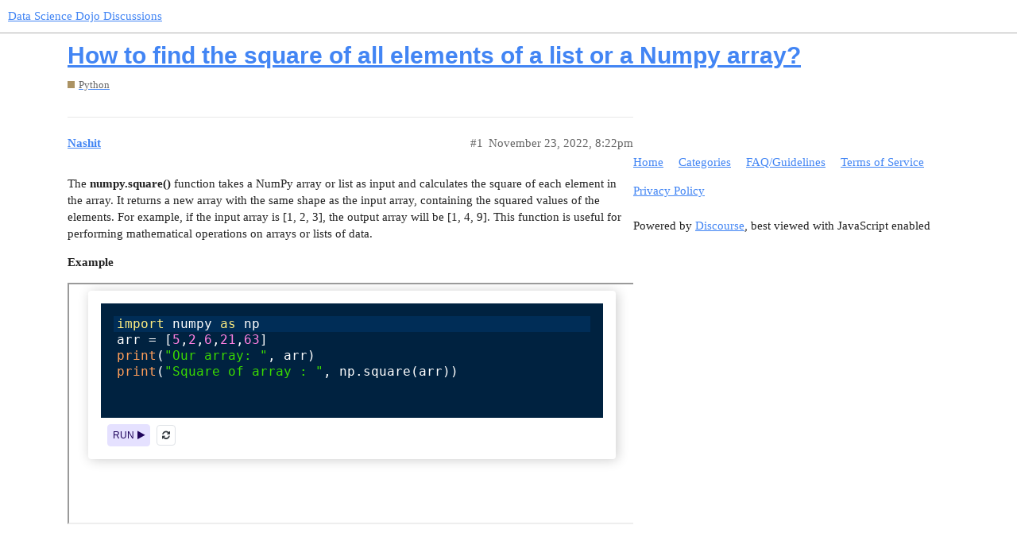

--- FILE ---
content_type: text/html; charset=utf-8
request_url: https://discuss.datasciencedojo.com/t/how-to-find-the-square-of-all-elements-of-a-list-or-a-numpy-array/798
body_size: 2597
content:
<!DOCTYPE html>
<html lang="en">
  <head>
    <meta charset="utf-8">
    <title>How to find the square of all elements of a list or a Numpy array? - Python - Data Science Dojo Discussions</title>
    <meta name="description" content="The numpy.square() function takes a NumPy array or list as input and calculates the square of each element in the array. It returns a new array with the same shape as the input array, containing the squared values of the&amp;hellip;">
    <meta name="generator" content="Discourse 2.9.0.beta11 - https://github.com/discourse/discourse version 74a9859a129a0e6968420af8f3c90c59e50e9ded">
<link rel="icon" type="image/png" href="https://discuss.datasciencedojo.com/uploads/default/optimized/1X/46dd54795d908ac6de491cb90461de55319128f5_2_32x32.png">
<link rel="apple-touch-icon" type="image/png" href="https://discuss.datasciencedojo.com/uploads/default/optimized/1X/d496b34b2e379fd5a41e219be52e8588944e4ede_2_180x180.png">
<meta name="theme-color" media="all" content="#ffffff">

<meta name="viewport" content="width=device-width, initial-scale=1.0, minimum-scale=1.0, user-scalable=yes, viewport-fit=cover">
<link rel="canonical" href="https://discuss.datasciencedojo.com/t/how-to-find-the-square-of-all-elements-of-a-list-or-a-numpy-array/798" />

<link rel="search" type="application/opensearchdescription+xml" href="https://discuss.datasciencedojo.com/opensearch.xml" title="Data Science Dojo Discussions Search">

    <link href="/stylesheets/color_definitions_dojo-pallete_4_1_8b54b68ff1da40a080d117f338a3fdb914dbd003.css?__ws=discuss.datasciencedojo.com" media="all" rel="stylesheet" class="light-scheme"/>

  <link href="/stylesheets/desktop_f61d403d385fdf88064b6ac1aea3e78981233abf.css?__ws=discuss.datasciencedojo.com" media="all" rel="stylesheet" data-target="desktop"  />



  <link href="/stylesheets/discourse-adplugin_f61d403d385fdf88064b6ac1aea3e78981233abf.css?__ws=discuss.datasciencedojo.com" media="all" rel="stylesheet" data-target="discourse-adplugin"  />
  <link href="/stylesheets/discourse-assign_f61d403d385fdf88064b6ac1aea3e78981233abf.css?__ws=discuss.datasciencedojo.com" media="all" rel="stylesheet" data-target="discourse-assign"  />
  <link href="/stylesheets/discourse-bbcode_f61d403d385fdf88064b6ac1aea3e78981233abf.css?__ws=discuss.datasciencedojo.com" media="all" rel="stylesheet" data-target="discourse-bbcode"  />
  <link href="/stylesheets/discourse-cakeday_f61d403d385fdf88064b6ac1aea3e78981233abf.css?__ws=discuss.datasciencedojo.com" media="all" rel="stylesheet" data-target="discourse-cakeday"  />
  <link href="/stylesheets/discourse-calendar_f61d403d385fdf88064b6ac1aea3e78981233abf.css?__ws=discuss.datasciencedojo.com" media="all" rel="stylesheet" data-target="discourse-calendar"  />
  <link href="/stylesheets/discourse-canned-replies_f61d403d385fdf88064b6ac1aea3e78981233abf.css?__ws=discuss.datasciencedojo.com" media="all" rel="stylesheet" data-target="discourse-canned-replies"  />
  <link href="/stylesheets/discourse-category-experts_f61d403d385fdf88064b6ac1aea3e78981233abf.css?__ws=discuss.datasciencedojo.com" media="all" rel="stylesheet" data-target="discourse-category-experts"  />
  <link href="/stylesheets/discourse-chat-integration_f61d403d385fdf88064b6ac1aea3e78981233abf.css?__ws=discuss.datasciencedojo.com" media="all" rel="stylesheet" data-target="discourse-chat-integration"  />
  <link href="/stylesheets/discourse-checklist_f61d403d385fdf88064b6ac1aea3e78981233abf.css?__ws=discuss.datasciencedojo.com" media="all" rel="stylesheet" data-target="discourse-checklist"  />
  <link href="/stylesheets/discourse-data-explorer_f61d403d385fdf88064b6ac1aea3e78981233abf.css?__ws=discuss.datasciencedojo.com" media="all" rel="stylesheet" data-target="discourse-data-explorer"  />
  <link href="/stylesheets/discourse-details_f61d403d385fdf88064b6ac1aea3e78981233abf.css?__ws=discuss.datasciencedojo.com" media="all" rel="stylesheet" data-target="discourse-details"  />
  <link href="/stylesheets/discourse-footnote_f61d403d385fdf88064b6ac1aea3e78981233abf.css?__ws=discuss.datasciencedojo.com" media="all" rel="stylesheet" data-target="discourse-footnote"  />
  <link href="/stylesheets/discourse-iframe_f61d403d385fdf88064b6ac1aea3e78981233abf.css?__ws=discuss.datasciencedojo.com" media="all" rel="stylesheet" data-target="discourse-iframe"  />
  <link href="/stylesheets/discourse-local-dates_f61d403d385fdf88064b6ac1aea3e78981233abf.css?__ws=discuss.datasciencedojo.com" media="all" rel="stylesheet" data-target="discourse-local-dates"  />
  <link href="/stylesheets/discourse-narrative-bot_f61d403d385fdf88064b6ac1aea3e78981233abf.css?__ws=discuss.datasciencedojo.com" media="all" rel="stylesheet" data-target="discourse-narrative-bot"  />
  <link href="/stylesheets/discourse-policy_f61d403d385fdf88064b6ac1aea3e78981233abf.css?__ws=discuss.datasciencedojo.com" media="all" rel="stylesheet" data-target="discourse-policy"  />
  <link href="/stylesheets/discourse-presence_f61d403d385fdf88064b6ac1aea3e78981233abf.css?__ws=discuss.datasciencedojo.com" media="all" rel="stylesheet" data-target="discourse-presence"  />
  <link href="/stylesheets/discourse-question-answer_f61d403d385fdf88064b6ac1aea3e78981233abf.css?__ws=discuss.datasciencedojo.com" media="all" rel="stylesheet" data-target="discourse-question-answer"  />
  <link href="/stylesheets/discourse-reactions_f61d403d385fdf88064b6ac1aea3e78981233abf.css?__ws=discuss.datasciencedojo.com" media="all" rel="stylesheet" data-target="discourse-reactions"  />
  <link href="/stylesheets/discourse-signatures_f61d403d385fdf88064b6ac1aea3e78981233abf.css?__ws=discuss.datasciencedojo.com" media="all" rel="stylesheet" data-target="discourse-signatures"  />
  <link href="/stylesheets/discourse-solved_f61d403d385fdf88064b6ac1aea3e78981233abf.css?__ws=discuss.datasciencedojo.com" media="all" rel="stylesheet" data-target="discourse-solved"  />
  <link href="/stylesheets/discourse-spoiler-alert_f61d403d385fdf88064b6ac1aea3e78981233abf.css?__ws=discuss.datasciencedojo.com" media="all" rel="stylesheet" data-target="discourse-spoiler-alert"  />
  <link href="/stylesheets/discourse-teambuild_f61d403d385fdf88064b6ac1aea3e78981233abf.css?__ws=discuss.datasciencedojo.com" media="all" rel="stylesheet" data-target="discourse-teambuild"  />
  <link href="/stylesheets/discourse-tooltips_f61d403d385fdf88064b6ac1aea3e78981233abf.css?__ws=discuss.datasciencedojo.com" media="all" rel="stylesheet" data-target="discourse-tooltips"  />
  <link href="/stylesheets/discourse-voting_f61d403d385fdf88064b6ac1aea3e78981233abf.css?__ws=discuss.datasciencedojo.com" media="all" rel="stylesheet" data-target="discourse-voting"  />
  <link href="/stylesheets/lazy-yt_f61d403d385fdf88064b6ac1aea3e78981233abf.css?__ws=discuss.datasciencedojo.com" media="all" rel="stylesheet" data-target="lazy-yt"  />
  <link href="/stylesheets/poll_f61d403d385fdf88064b6ac1aea3e78981233abf.css?__ws=discuss.datasciencedojo.com" media="all" rel="stylesheet" data-target="poll"  />
  <link href="/stylesheets/discourse-calendar_desktop_f61d403d385fdf88064b6ac1aea3e78981233abf.css?__ws=discuss.datasciencedojo.com" media="all" rel="stylesheet" data-target="discourse-calendar_desktop"  />
  <link href="/stylesheets/discourse-question-answer_desktop_f61d403d385fdf88064b6ac1aea3e78981233abf.css?__ws=discuss.datasciencedojo.com" media="all" rel="stylesheet" data-target="discourse-question-answer_desktop"  />
  <link href="/stylesheets/discourse-reactions_desktop_f61d403d385fdf88064b6ac1aea3e78981233abf.css?__ws=discuss.datasciencedojo.com" media="all" rel="stylesheet" data-target="discourse-reactions_desktop"  />
  <link href="/stylesheets/discourse-voting_desktop_f61d403d385fdf88064b6ac1aea3e78981233abf.css?__ws=discuss.datasciencedojo.com" media="all" rel="stylesheet" data-target="discourse-voting_desktop"  />
  <link href="/stylesheets/poll_desktop_f61d403d385fdf88064b6ac1aea3e78981233abf.css?__ws=discuss.datasciencedojo.com" media="all" rel="stylesheet" data-target="poll_desktop"  />

  <link href="/stylesheets/desktop_theme_10_38ea0cfb3b74244fb19ea8b9d8d750bf922aa202.css?__ws=discuss.datasciencedojo.com" media="all" rel="stylesheet" data-target="desktop_theme" data-theme-id="10" data-theme-name="discotoc"/>
<link href="/stylesheets/desktop_theme_18_dd6c8df8ca524562e92524178d7fa09a93d1c951.css?__ws=discuss.datasciencedojo.com" media="all" rel="stylesheet" data-target="desktop_theme" data-theme-id="18" data-theme-name="discourse top contributors sidebar"/>
<link href="/stylesheets/desktop_theme_9_a560cc2c1f50ab7b5544965b65651e81d68bbeef.css?__ws=discuss.datasciencedojo.com" media="all" rel="stylesheet" data-target="desktop_theme" data-theme-id="9" data-theme-name="discourse-category-banners"/>
<link href="/stylesheets/desktop_theme_1_dd1b2f4fda234d5b582dae1523dbd2e63bc8ec45.css?__ws=discuss.datasciencedojo.com" media="all" rel="stylesheet" data-target="desktop_theme" data-theme-id="1" data-theme-name="default"/>

    
    <meta id="data-ga-universal-analytics" data-tracking-code="UA-49395091-16" data-json="{&quot;cookieDomain&quot;:&quot;discuss.datasciencedojo.com&quot;}" data-auto-link-domains="">

  <script async src="https://www.googletagmanager.com/gtag/js?id=UA-49395091-16"></script>
  <link rel="preload" href="/assets/google-universal-analytics-v4-2bb8adb2b3d4e54eb20ba9da5e8d181e5703e17472fea680c822deedbf8d7675.js" as="script">
<script defer src="/assets/google-universal-analytics-v4-2bb8adb2b3d4e54eb20ba9da5e8d181e5703e17472fea680c822deedbf8d7675.js"></script>


        <link rel="alternate nofollow" type="application/rss+xml" title="RSS feed of &#39;How to find the square of all elements of a list or a Numpy array?&#39;" href="https://discuss.datasciencedojo.com/t/how-to-find-the-square-of-all-elements-of-a-list-or-a-numpy-array/798.rss" />
    <meta property="og:site_name" content="Data Science Dojo Discussions" />
<meta property="og:type" content="website" />
<meta name="twitter:card" content="summary_large_image" />
<meta name="twitter:image" content="https://discuss.datasciencedojo.com/uploads/default/original/1X/c704a655fe81e883fe93c6ce050ed346f8bc433b.png" />
<meta property="og:image" content="https://discuss.datasciencedojo.com/uploads/default/original/1X/c704a655fe81e883fe93c6ce050ed346f8bc433b.png" />
<meta property="og:url" content="https://discuss.datasciencedojo.com/t/how-to-find-the-square-of-all-elements-of-a-list-or-a-numpy-array/798" />
<meta name="twitter:url" content="https://discuss.datasciencedojo.com/t/how-to-find-the-square-of-all-elements-of-a-list-or-a-numpy-array/798" />
<meta property="og:title" content="How to find the square of all elements of a list or a Numpy array?" />
<meta name="twitter:title" content="How to find the square of all elements of a list or a Numpy array?" />
<meta property="og:description" content="The numpy.square() function takes a NumPy array or list as input and calculates the square of each element in the array. It returns a new array with the same shape as the input array, containing the squared values of the elements. For example, if the input array is [1, 2, 3], the output array will be [1, 4, 9]. This function is useful for performing mathematical operations on arrays or lists of data.  Example" />
<meta name="twitter:description" content="The numpy.square() function takes a NumPy array or list as input and calculates the square of each element in the array. It returns a new array with the same shape as the input array, containing the squared values of the elements. For example, if the input array is [1, 2, 3], the output array will be [1, 4, 9]. This function is useful for performing mathematical operations on arrays or lists of data.  Example" />
<meta property="article:published_time" content="2022-11-23T20:22:11+00:00" />
<meta property="og:ignore_canonical" content="true" />


    
  </head>
  <body class="crawler">
    
    <header>
  <a href="/">
    Data Science Dojo Discussions
  </a>
</header>

    <div id="main-outlet" class="wrap" role="main">
        <div id="topic-title">
    <h1>
      <a href="/t/how-to-find-the-square-of-all-elements-of-a-list-or-a-numpy-array/798">How to find the square of all elements of a list or a Numpy array?</a>
    </h1>

      <div class="topic-category" itemscope itemtype="http://schema.org/BreadcrumbList">
          <span itemprop="itemListElement" itemscope itemtype="http://schema.org/ListItem">
            <a href="https://discuss.datasciencedojo.com/c/python/15" class="badge-wrapper bullet" itemprop="item">
              <span class='badge-category-bg' style='background-color: #AB9364'></span>
              <span class='badge-category clear-badge'>
                <span class='category-name' itemprop='name'>Python</span>
              </span>
            </a>
            <meta itemprop="position" content="1" />
          </span>
      </div>

  </div>

  


      <div id='post_1' itemscope itemtype='http://schema.org/DiscussionForumPosting' class='topic-body crawler-post'>
        <div class='crawler-post-meta'>
          <div itemprop='publisher' itemscope itemtype="http://schema.org/Organization">
            <meta itemprop='name' content='Data Science Dojo'>
              <div itemprop='logo' itemscope itemtype="http://schema.org/ImageObject">
                <meta itemprop='url' content='https://discuss.datasciencedojo.com/uploads/default/original/1X/6ac3a07ea3026cb7afb797d841de5b910eeeff43.png'>
              </div>
          </div>
          <span class="creator" itemprop="author" itemscope itemtype="http://schema.org/Person">
            <a itemprop="url" href='https://discuss.datasciencedojo.com/u/Nashit'><span itemprop='name'>Nashit</span></a>
            
          </span>

          <link itemprop="mainEntityOfPage" href="https://discuss.datasciencedojo.com/t/how-to-find-the-square-of-all-elements-of-a-list-or-a-numpy-array/798">


          <span class="crawler-post-infos">
              <time itemprop='datePublished' datetime='2022-11-23T20:22:11Z' class='post-time'>
                November 23, 2022,  8:22pm
              </time>
              <meta itemprop='dateModified' content='2022-12-16T20:41:34Z'>
          <span itemprop='position'>#1</span>
          </span>
        </div>
        <div class='post' itemprop='articleBody'>
          <p>The <strong>numpy.square()</strong> function takes a NumPy array or list as input and calculates the square of each element in the array. It returns a new array with the same shape as the input array, containing the squared values of the elements. For example, if the input array is [1, 2, 3], the output array will be [1, 4, 9]. This function is useful for performing mathematical operations on arrays or lists of data.</p>
<p><strong>Example</strong></p>
<iframe width="100%" height="300px" src="https://assets.datasciencedojo.com/thebe/discuss-dsd/Py_square_numpy.html"></iframe>
        </div>

        <meta itemprop='headline' content='How to find the square of all elements of a list or a Numpy array?'>
          <meta itemprop='keywords' content=''>

        <div itemprop="interactionStatistic" itemscope itemtype="http://schema.org/InteractionCounter">
           <meta itemprop="interactionType" content="http://schema.org/LikeAction"/>
           <meta itemprop="userInteractionCount" content="0" />
           <span class='post-likes'></span>
         </div>

         <div itemprop="interactionStatistic" itemscope itemtype="http://schema.org/InteractionCounter">
            <meta itemprop="interactionType" content="http://schema.org/CommentAction"/>
            <meta itemprop="userInteractionCount" content="0" />
          </div>

      </div>






    </div>
    <footer class="container wrap">
  <nav class='crawler-nav'>
    <ul>
      <li itemscope itemtype='http://schema.org/SiteNavigationElement'>
        <span itemprop='name'>
          <a href='/' itemprop="url">Home </a>
        </span>
      </li>
      <li itemscope itemtype='http://schema.org/SiteNavigationElement'>
        <span itemprop='name'>
          <a href='/categories' itemprop="url">Categories </a>
        </span>
      </li>
      <li itemscope itemtype='http://schema.org/SiteNavigationElement'>
        <span itemprop='name'>
          <a href='/guidelines' itemprop="url">FAQ/Guidelines </a>
        </span>
      </li>
      <li itemscope itemtype='http://schema.org/SiteNavigationElement'>
        <span itemprop='name'>
          <a href='/tos' itemprop="url">Terms of Service </a>
        </span>
      </li>
      <li itemscope itemtype='http://schema.org/SiteNavigationElement'>
        <span itemprop='name'>
          <a href='/privacy' itemprop="url">Privacy Policy </a>
        </span>
      </li>
    </ul>
  </nav>
  <p class='powered-by-link'>Powered by <a href="https://www.discourse.org">Discourse</a>, best viewed with JavaScript enabled</p>
</footer>

    
    
  </body>
  
</html>


--- FILE ---
content_type: text/html
request_url: https://assets.datasciencedojo.com/thebe/discuss-dsd/Py_square_numpy.html
body_size: 567
content:
<meta http-equiv="Content-Type" content="text/html; charset=utf-8">
<link rel="stylesheet" href="https://cdnjs.cloudflare.com/ajax/libs/font-awesome/4.7.0/css/font-awesome.css" integrity="sha512-5A8nwdMOWrSz20fDsjczgUidUBR8liPYU+WymTZP1lmY9G6Oc7HlZv156XqnsgNUzTyMefFTcsFH/tnJE/+xBg==" crossorigin="anonymous" referrerpolicy="no-referrer">
<script src="https://code.jquery.com/jquery-3.5.1.min.js"></script>
<!-- Configure and load Thebe !-->
<script id="thebe-script1" type="text/x-thebe-config">
{bootstrap: true,requestKernel: true,predefinedOutput: false,binderOptions: {repo:"https://zendodatasciencedojo:kVjZZJ99npsUxnLYR9vF@bitbucket.org/datasciencedojo/basic-data-visualizaton-sandbox.git",codeMirrorConfig: { "theme": "cobalt", "styleActiveLine": true,"matchBrackets": true },binderUrl: "https://dojobinder.datasciencedojo.com",repoProvider: "git",},kernelOptions: {name: "python3",kernelName: "python3",path: "."},}
</script>
<script>
  var editor = CodeMirror.fromTextArea(document.getElementById("code"), {
    lineNumbers: true,
    styleActiveLine: true,
    matchBrackets: true
  });
</script>
<script src="https://assets.datasciencedojo.com/thebe/lib/index.js"></script>
<div class="coderunner">
<pre data-executable="true" data-language="python"><code>
import numpy as np
arr = [5,2,6,21,63]
print("Our array: ", arr) 
print("Square of array : ", np.square(arr))    
</code>
</pre>
</div>
<script type="text/javascript" src="js/jquery.min.js"></script>

<link rel="stylesheet" href="https://assets.datasciencedojo.com/thebe/styles.css">

--- FILE ---
content_type: text/css
request_url: https://discuss.datasciencedojo.com/stylesheets/discourse-canned-replies_f61d403d385fdf88064b6ac1aea3e78981233abf.css?__ws=discuss.datasciencedojo.com
body_size: 145
content:
:root{--topic-body-width: 690px;--topic-body-width-padding: 11px;--topic-avatar-width: 45px}.canned-replies-modal{max-width:1080px}.canned-replies-modal .canned-replies-sort-usage,.canned-replies-modal .canned-replies-sort-alpha{display:inline-block}.canned-replies-modal .canned-replies-sort-usage .btn,.canned-replies-modal .canned-replies-sort-alpha .btn{float:none}.canned-replies-modal .content{margin-top:10px}.canned-replies-modal .btn.link,.canned-replies-modal .btn.local-dates{display:none}.canned-replies-edit-bar{display:flex;border-bottom:1px solid var(--primary-low);margin-bottom:1em;padding-bottom:1em}.canned-replies-edit-bar input{margin:0 0 0 1em}.canned-replies-edit-bar .close{margin-left:auto}.canned-replies-footer{align-items:stretch;margin-top:3px}.canned-reply-title{display:flex;align-items:center}.canned-reply-title button{margin-left:0.5em}.canned-reply-title:hover{background-color:var(--highlight-medium);cursor:pointer}.canned-reply-title-text{font-weight:bold;margin-left:0.5em;overflow:hidden;white-space:nowrap;text-overflow:ellipsis}#reply-control .canned-replies{height:100%;width:100%}#reply-control .canned-reply{padding-bottom:1em}#reply-control .canned-reply .canned-reply-title{display:flex;align-items:center}#reply-control .canned-reply .canned-reply-title .canned-reply-title-text{max-width:75%}#reply-control .canned-reply .canned-reply-title .actions{margin-left:auto}.canned-replies-form-title-input{width:100%}.canned-replies-content{background:var(--primary-very-low);padding:0.75em;margin-top:0.5em;box-sizing:border-box}.canned-replies-content p:first-of-type{margin-top:0}.canned-replies-content p:last-of-type{margin-bottom:0}.desktop-view .canned-replies-edit-back{display:none}.mobile-view .canned-replies-modal{min-height:50vh;box-sizing:border-box;width:100vw;overflow-x:hidden;display:flex;flex-direction:column}.mobile-view .canned-replies-modal>div,.mobile-view .canned-replies-modal form,.mobile-view .canned-replies-modal .canned-replies-form-content-wrapper{flex:1 1 100%;display:flex;flex-direction:column}.mobile-view .canned-replies-modal .content{max-height:50vh}.mobile-view .canned-replies-modal .select-kit{width:100%}.mobile-view .canned-replies-modal .d-editor-preview-wrapper{display:none}

/*# sourceMappingURL=discourse-canned-replies_f61d403d385fdf88064b6ac1aea3e78981233abf.css.map?__ws=discuss.datasciencedojo.com */


--- FILE ---
content_type: text/css
request_url: https://discuss.datasciencedojo.com/stylesheets/discourse-iframe_f61d403d385fdf88064b6ac1aea3e78981233abf.css?__ws=discuss.datasciencedojo.com
body_size: -385
content:
:root{--topic-body-width: 690px;--topic-body-width-padding: 11px;--topic-avatar-width: 45px}.iframe-embed{display:none}

/*# sourceMappingURL=discourse-iframe_f61d403d385fdf88064b6ac1aea3e78981233abf.css.map?__ws=discuss.datasciencedojo.com */


--- FILE ---
content_type: text/css
request_url: https://discuss.datasciencedojo.com/stylesheets/discourse-narrative-bot_f61d403d385fdf88064b6ac1aea3e78981233abf.css?__ws=discuss.datasciencedojo.com
body_size: -442
content:
:root{--topic-body-width: 690px;--topic-body-width-padding: 11px;--topic-avatar-width: 45px}article[data-user-id="-2"] div.cooked iframe{border:0}

/*# sourceMappingURL=discourse-narrative-bot_f61d403d385fdf88064b6ac1aea3e78981233abf.css.map?__ws=discuss.datasciencedojo.com */


--- FILE ---
content_type: text/css
request_url: https://discuss.datasciencedojo.com/stylesheets/discourse-policy_f61d403d385fdf88064b6ac1aea3e78981233abf.css?__ws=discuss.datasciencedojo.com
body_size: 299
content:
:root{--topic-body-width: 690px;--topic-body-width-padding: 11px;--topic-avatar-width: 45px}.cooked .policy{position:relative;border:1px solid var(--primary-low)}.cooked .policy .policy-body{padding:0.75em;margin-bottom:2em}.cooked .policy .policy-footer{border-top:1px solid var(--primary-low);padding:0.75em;align-items:center;display:flex;justify-content:space-between}.cooked .policy .policy-footer .btn{white-space:nowrap}.cooked .policy .toggle{display:flex;align-items:center}.cooked .policy .toggle.toggle-accepted{color:var(--success)}.cooked .policy .toggle.toggle-not-accepted{color:var(--primary-medium)}.cooked .policy .toggle .user-count{display:flex;align-items:center;margin-right:0.25em}.cooked .policy .toggle .d-icon{line-height:var(--line-height-large)}.cooked .policy .no-possible-users{color:var(--danger);font-size:var(--font-down-1)}.cooked .policy .user-lists{padding-left:0.75em;display:flex;font-size:var(--font-up-1)}.cooked .policy .user-lists .users{margin-left:0.5em;display:flex;align-items:center;flex-wrap:wrap}.cooked .policy .user-lists .users .avatar{margin:1px}.cooked .policy .seperator{border-right:2px solid var(--primary-low);margin:0 0.5em;padding:0.75em 0em}.cooked .policy .see-policy-settings-btn,.cooked .policy .edit-policy-settings-btn{position:absolute;top:0.25em;right:0.25em;background:none;padding:0.5em}.cooked .policy .see-policy-settings-btn:hover,.cooked .policy .edit-policy-settings-btn:hover{color:var(--primary-very-low);background:var(--primary-medium)}.cooked .policy .load-more-users{color:var(--primary-medium);margin-left:0.25em}.cooked .policy .policy-actions{display:flex}.cooked .policy .policy-actions .btn{margin-right:0.25em}.cooked .policy .policy-settings{display:none;border-top:1px solid var(--primary-low);padding:0.75em;flex-direction:column}.cooked .policy .policy-settings .visible-settings{color:var(--primary-medium)}.cooked .policy .policy-settings .save-policy-settings-btn{margin-left:auto}.cooked .policy .settings-list{display:flex;flex-direction:column}.cooked .policy .settings-list .setting{display:flex;align-items:center;margin-bottom:0.75em}.cooked .policy .settings-list .policy-setting-name{flex:1}.cooked .policy .settings-list .policy-setting-value{flex:4;margin-bottom:0}.d-editor-preview .policy{padding:0.5em;border:1px solid var(--primary-low)}.d-editor-preview .policy .policy-preview{font-size:var(--font-up-1);font-weight:700}::-webkit-calendar-picker-indicator{opacity:1}@media (prefers-color-scheme: dark){::-webkit-calendar-picker-indicator{filter:invert(0)}}.policy-builder input,.policy-builder .select-kit{width:100%;margin:0}.policy-builder .policy-field{margin-bottom:0.5em}.policy-builder .policy-field:last-child{margin:0}.policy-builder .policy-field .policy-field-label{font-weight:700}.policy-builder .policy-field .policy-field-description{font-size:var(--font-down-1)}

/*# sourceMappingURL=discourse-policy_f61d403d385fdf88064b6ac1aea3e78981233abf.css.map?__ws=discuss.datasciencedojo.com */


--- FILE ---
content_type: text/css
request_url: https://discuss.datasciencedojo.com/stylesheets/discourse-signatures_f61d403d385fdf88064b6ac1aea3e78981233abf.css?__ws=discuss.datasciencedojo.com
body_size: -346
content:
:root{--topic-body-width: 690px;--topic-body-width-padding: 11px;--topic-avatar-width: 45px}.user-signature img{max-width:calc(100% - 5px)}

/*# sourceMappingURL=discourse-signatures_f61d403d385fdf88064b6ac1aea3e78981233abf.css.map?__ws=discuss.datasciencedojo.com */


--- FILE ---
content_type: text/css
request_url: https://discuss.datasciencedojo.com/stylesheets/discourse-teambuild_f61d403d385fdf88064b6ac1aea3e78981233abf.css?__ws=discuss.datasciencedojo.com
body_size: 133
content:
:root{--topic-body-width: 690px;--topic-body-width-padding: 11px;--topic-avatar-width: 45px}.team-build h1{margin-bottom:0.5em}.teambuild-description{font-size:1.2em;margin-top:1em}.high-scores{min-width:300px}.high-scores td{padding:0.25em}.high-scores .user .avatar{margin-right:0.5em}.high-scores .user a{font-weight:bold;color:var(--primary-high)}.high-scores .rank{padding-left:1em}.high-scores .rank .emoji{margin-left:0.5em}.high-scores td.score{font-size:1.5em;text-align:center}.high-scores th.score{text-align:center}.high-scores tr.me{background-color:var(--highlight-medium)}.all-targets{margin-top:1em;margin-bottom:1em}.all-targets .target-type .description{margin-bottom:1em;font-size:1.25em}.completed-score{margin-top:1em;margin-bottom:1em;font-size:1.2em;font-weight:bold;display:flex}.completed-score .username{color:var(--primary-medium);margin-right:0.5em}.multi-choice{flex-wrap:wrap;margin-bottom:1em}.multi-choice .teambuild-choice{width:200px}.single-goal{flex-direction:column}.teambuild-choice{display:flex;align-items:center;margin-bottom:1em}.teambuild-choice.completed{font-weight:bold}.teambuild-choice .controls,.teambuild-choice .display-done{margin-right:0.5em}.teambuild-choice .choice-label .emoji{margin-left:0.25em}.target-choices{display:flex}.teambuild-manage .get-started{margin:2em 0 1em 0}.teambuild-target{display:flex;margin-top:1em;margin-bottom:1em;padding-bottom:1em;border-bottom:1px solid var(--primary-low);align-items:center;justify-content:space-between}.teambuild-target .target-types{display:flex}.teambuild-target .target-types label{margin-right:1em}.teambuild-target .target-group-name{font-weight:bold}.teambuild-target .target-name{margin-top:0.5em}.teambuild-target .target-name label{display:block}.teambuild-target .target-name input{width:500px}.teambuild-target .controls{margin-left:1em}

/*# sourceMappingURL=discourse-teambuild_f61d403d385fdf88064b6ac1aea3e78981233abf.css.map?__ws=discuss.datasciencedojo.com */


--- FILE ---
content_type: text/css
request_url: https://discuss.datasciencedojo.com/stylesheets/discourse-reactions_desktop_f61d403d385fdf88064b6ac1aea3e78981233abf.css?__ws=discuss.datasciencedojo.com
body_size: -442
content:
:root{--topic-body-width: 690px;--topic-body-width-padding: 11px;--topic-avatar-width: 45px}.desktop-view .fake-reaction{position:absolute;left:10px}.desktop-view nav.post-controls .show-replies{position:relative}

/*# sourceMappingURL=discourse-reactions_desktop_f61d403d385fdf88064b6ac1aea3e78981233abf.css.map?__ws=discuss.datasciencedojo.com */


--- FILE ---
content_type: text/css
request_url: https://discuss.datasciencedojo.com/stylesheets/discourse-voting_desktop_f61d403d385fdf88064b6ac1aea3e78981233abf.css?__ws=discuss.datasciencedojo.com
body_size: -453
content:
:root{--topic-body-width: 690px;--topic-body-width-padding: 11px;--topic-avatar-width: 45px}.vote-count-wrapper{font-size:var(--font-up-2);height:40px}

/*# sourceMappingURL=discourse-voting_desktop_f61d403d385fdf88064b6ac1aea3e78981233abf.css.map?__ws=discuss.datasciencedojo.com */


--- FILE ---
content_type: text/css
request_url: https://discuss.datasciencedojo.com/stylesheets/desktop_theme_18_dd6c8df8ca524562e92524178d7fa09a93d1c951.css?__ws=discuss.datasciencedojo.com
body_size: 152
content:
:root{--topic-body-width: 690px;--topic-body-width-padding: 11px;--topic-avatar-width: 45px}.topic-list.with-sidebar>div{display:none}@media screen and (min-width: 767px){#list-area>.contents>.topic-list.with-sidebar{display:grid;grid-column-gap:2%;align-items:start;grid-template-rows:50px auto;grid-template-columns:75% 23%;grid-template-areas:"head sidebar" "body sidebar"}}@media screen and (min-width: 767px) and (max-width: 900px){#list-area>.contents>.topic-list.with-sidebar{grid-template-columns:82% 16%}}@media screen and (min-width: 767px){#list-area>.contents>.topic-list.with-sidebar thead{grid-area:head;display:table;align-self:end}#list-area>.contents>.topic-list.with-sidebar>.discourse-top-contributors{overflow:hidden;display:block;margin-top:15px;grid-area:sidebar;padding:1em;border:1px solid var(--primary-low);padding:1em;width:100%;border-radius:6px;box-shadow:0px 0px 6px -2px rgba(var(--primary-rgb), 0.25)}#list-area>.contents>.topic-list.with-sidebar>.discourse-top-contributors .top-contributors-heading{font-size:1.5em;padding:0.2em;border-bottom:1px solid #d2d5d9}#list-area>.contents>.topic-list.with-sidebar>.discourse-top-contributors .top-contributors-container-contributor{display:flex;padding:0.5em 0.25em}#list-area>.contents>.topic-list.with-sidebar>.discourse-top-contributors .top-contributors-container-contributor img.avatar{margin-right:5px}#list-area>.contents>.topic-list.with-sidebar>.discourse-top-contributors .top-contributors-container-contributor .top-contributors-container-contributor-name .user{margin:0;text-overflow:ellipsis;overflow:hidden;white-space:nowrap;width:70%;cursor:pointer}#list-area>.contents>.topic-list.with-sidebar>.discourse-top-contributors .top-contributors-container-contributor .top-contributors-container-contributor-likes{margin-left:auto}#list-area>.contents>.topic-list.with-sidebar>.discourse-top-contributors .top-contributors-container-contributor .top-contributors-container-contributor-likes .fa{fill:var(--love)}#list-area>.contents>.topic-list.with-sidebar tbody{grid-area:body;display:table}}.custom-sidebar #list-area .show-more.has-topics .alert{box-sizing:border-box;width:75%}@media screen and (max-width: 900px){.custom-sidebar #list-area .show-more.has-topics .alert{width:73%}}

/*# sourceMappingURL=desktop_theme_18_dd6c8df8ca524562e92524178d7fa09a93d1c951.css.map?__ws=discuss.datasciencedojo.com */


--- FILE ---
content_type: text/css
request_url: https://discuss.datasciencedojo.com/stylesheets/desktop_theme_9_a560cc2c1f50ab7b5544965b65651e81d68bbeef.css?__ws=discuss.datasciencedojo.com
body_size: -137
content:
:root{--topic-body-width: 690px;--topic-body-width-padding: 11px;--topic-avatar-width: 45px}div[class^="category-title-header"]{display:flex;text-align:center;width:100%;justify-content:center}div[class^="category-title-header"] .category-title-contents{max-width:500px;padding:40px}div[class^="category-title-header"] .category-title-contents .d-icon-lock{height:0.75em;width:0.75em;margin-right:0.25em}div[class^="category-title-header"] .category-title-contents .category-title{display:flex;justify-content:center;align-items:center}div[class^="category-title-header"] .category-title-contents .category-icon-widget{display:inline}div[class^="category-title-header"] .category-title-contents .category-icon-widget .category-icon .d-icon{height:1.5em;width:1.5em;margin-right:0.75em}div[class^="category-title-header"] .category-title-description a,div[class^="category-title-header"] .category-title-description a:visited{color:inherit;text-decoration:underline}.category-header #main-outlet{padding-top:20px}

/*# sourceMappingURL=desktop_theme_9_a560cc2c1f50ab7b5544965b65651e81d68bbeef.css.map?__ws=discuss.datasciencedojo.com */
